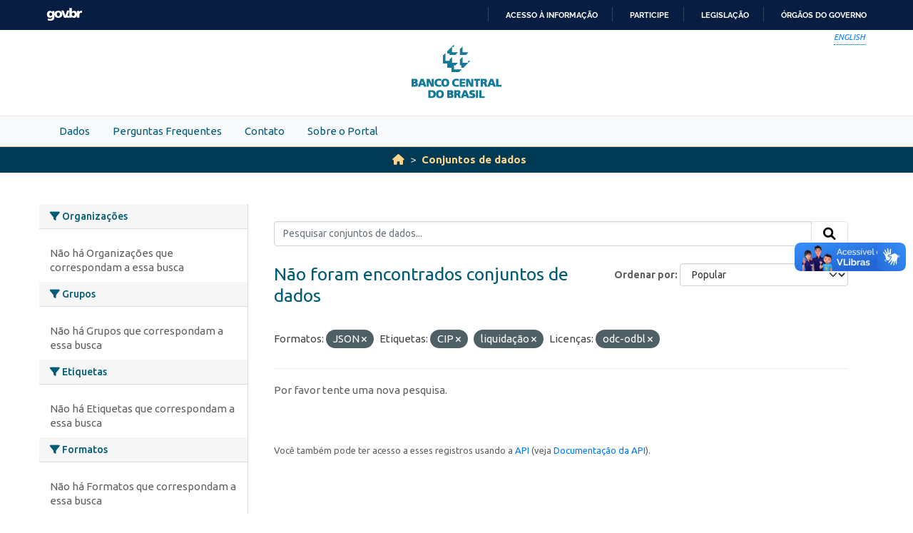

--- FILE ---
content_type: text/html; charset=utf-8
request_url: https://dadosabertos.bcb.gov.br/dataset?res_format=JSON&tags=CIP&amp=&license_id=odc-odbl&tags=liquida%C3%A7%C3%A3o&sort=views_recent+desc
body_size: 14641
content:
<!DOCTYPE html>
<!--[if IE 9]> <html lang="pt_BR" class="ie9"> <![endif]-->
<!--[if gt IE 8]><!--> <html lang="pt_BR"  > <!--<![endif]-->
  <head>
    
    <meta charset="utf-8" />
      <meta name="csrf_field_name" content="_csrf_token" />
      <meta name="_csrf_token" content="ImYyMmU3NmVhMzMwN2Q4OGJlODM5NDUyYjg2YWIxNjI0NTlmNGZlMTMi.aXFLhQ.eY3_dK6eL-WHZUL4VU4-LDzccg0" />

      <meta name="generator" content="ckan 2.10.4" />
      <meta name="viewport" content="width=device-width, initial-scale=1.0">
    <meta http-equiv="Content-Type" content="text/html; charset=utf-8">
    <meta http-equiv="X-UA-Compatible" content="IE=edge">
    <meta name="viewport" content="width=device-width, user-scalable=no">
    <meta property="creator.productor" content="http://estruturaorganizacional.dados.gov.br/id/unidade-organizacional/89">
    <meta http-equiv="Content-Language" content="pt-br">

    
    <title>Conjunto de dados - Portal de Dados Abertos do Banco Central do Brasil</title>

    
    <link rel="shortcut icon" href="/base/images/bcb.ico" />
    
    <link rel="stylesheet" href="https://fonts.googleapis.com/css?family=Cormorant+Garamond:300,300i,400,400i,500,500i,600,600i,700,700i&display=swap">
    <link rel="stylesheet" href="https://fonts.googleapis.com/css?family=Ubuntu:300,300i,400,400i,500,500i,700,700i&display=swap">
    
    


    
      
      
    

    
    <link href="/webassets/vendor/f3b8236b_select2.css" rel="stylesheet"/>
<link href="/webassets/vendor/d05bf0e7_fontawesome.css" rel="stylesheet"/>
<link href="/webassets/bcbdadosabertos/b3e03d47_bcbdadosabertos.css" rel="stylesheet"/><style>
        .homepage .module-search {
    opacity: 0.9;
}
      </style>
    
  </head>

  
  <body data-site-root="https://dadosabertos.bcb.gov.br/" data-locale-root="https://dadosabertos.bcb.gov.br/" >

    
    <div class="visually-hidden-focusable"><a href="#content">Skip to main content</a></div>
  

  
  
    
      
      <div id="barra-brasil" style="background:#7F7F7F; height: 20px; padding:0 0 0 10px;display:block;"> 
    <ul id="menu-barra-temp" style="list-style:none;">
        <li style="display:inline; float:left;padding-right:10px; margin-right:10px; border-right:1px solid #EDEDED"><a href="http://brasil.gov.br" style="font-family:sans,sans-serif; text-decoration:none; color:white;">Portal do Governo Brasileiro</a></li> 
        <li><a style="font-family:sans,sans-serif; text-decoration:none; color:white;" href="http://epwg.governoeletronico.gov.br/barra/atualize.html">Atualize sua Barra de Governo</a></li>
    </ul>
</div>



<header role="banner">
    <div class="container position-relative h-100">
        <div id="accessibility-wrapper">
            <div class="d-flex justify-content-end">
                <ul id="portal-siteactions" class="list-unstyled d-flex mb-0 text-uppercase">
                    <i><a href="https://opendata.bcb.gov.br/" recarregar="true" accesskey="6" tabindex="6" class="font-color-1"><em>English</em></a></i>
                </ul>
            </div>
        </div>
        <a href="/" title="Banco Central do Brasil">
            <h1 class="brand text-hide">Banco Central do Brasil</h1>
        </a>
    </div>
</header>
    

     
      
        <nav class="section navigation menu-principal">
          <div class="container">
          <ul class="nav nav-pills">
            <li>
              
                <a href="/dataset">Dados</a>
              
            </li>
             
             <li><a href="/pages/perguntas-frequentes">Perguntas Frequentes</a></li><li><a href="/pages/contato">Contato</a></li><li><a href="/pages/sobre-o-portal">Sobre o Portal</a></li> 
          </ul>
        </div>
        </nav>
      
    

  
    <div class="main">
      <div id="content" class="container">
        
          
            <div class="flash-messages">
              
                
              
            </div>
          

          
            <div class="toolbar" role="navigation" aria-label="Breadcrumb">
              
                
                  <ol class="breadcrumb">
                    
<li class="home"><a href="/" aria-label="Início"><i class="fa fa-home"></i><span> Início</span></a></li>
                    
  <li class="active"><a href="/dataset/">Conjuntos de dados</a></li>

                  </ol>
                
              
            </div>
          

          <div class="row wrapper">
            
            
            

            
              <aside class="secondary col-md-3">
                
                
  <div class="filters">
    <div>
      
        

    
    
	
	    
		<section class="module module-narrow module-shallow">
		    
			<h2 class="module-heading">
			    <i class="fa fa-filter"></i>
			    Organizações
			</h2>
		    
		    
			
			    
				<p class="module-content empty">Não há Organizações que correspondam a essa busca</p>
			    
			
		    
		</section>
	    
	
    

      
        

    
    
	
	    
		<section class="module module-narrow module-shallow">
		    
			<h2 class="module-heading">
			    <i class="fa fa-filter"></i>
			    Grupos
			</h2>
		    
		    
			
			    
				<p class="module-content empty">Não há Grupos que correspondam a essa busca</p>
			    
			
		    
		</section>
	    
	
    

      
        

    
    
	
	    
		<section class="module module-narrow module-shallow">
		    
			<h2 class="module-heading">
			    <i class="fa fa-filter"></i>
			    Etiquetas
			</h2>
		    
		    
			
			    
				<p class="module-content empty">Não há Etiquetas que correspondam a essa busca</p>
			    
			
		    
		</section>
	    
	
    

      
        

    
    
	
	    
		<section class="module module-narrow module-shallow">
		    
			<h2 class="module-heading">
			    <i class="fa fa-filter"></i>
			    Formatos
			</h2>
		    
		    
			
			    
				<p class="module-content empty">Não há Formatos que correspondam a essa busca</p>
			    
			
		    
		</section>
	    
	
    

      
        

    
    
	
	    
		<section class="module module-narrow module-shallow">
		    
			<h2 class="module-heading">
			    <i class="fa fa-filter"></i>
			    Licenças
			</h2>
		    
		    
			
			    
				<p class="module-content empty">Não há Licenças que correspondam a essa busca</p>
			    
			
		    
		</section>
	    
	
    

      
    </div>
    <a class="close no-text hide-filters"><i class="fa fa-times-circle"></i><span class="text">close</span></a>
  </div>

              </aside>
            

            
              <div class="primary col-md-9 col-xs-12" role="main">
                
                
  <section class="module">
    <div class="module-content">
      
        
      
      
        
        
        







<form id="dataset-search-form" class="search-form" method="get" data-module="select-switch">

  
    <div class="input-group search-input-group">
      <input aria-label="Pesquisar conjuntos de dados..." id="field-giant-search" type="text" class="form-control input-lg" name="q" value="" autocomplete="off" placeholder="Pesquisar conjuntos de dados...">
      
      <span class="input-group-btn">
        <button class="btn btn-default btn-lg" type="submit" value="search" aria-label="Submit">
          <i class="fa fa-search"></i>
        </button>
      </span>
      
    </div>
  

  
    <span>






<input type="hidden" name="res_format" value="JSON" />





<input type="hidden" name="tags" value="CIP" />





<input type="hidden" name="tags" value="liquidação" />





<input type="hidden" name="license_id" value="odc-odbl" />



</span>
  

  
    
      <div class="form-group control-order-by">
        <label for="field-order-by">Ordenar por</label>
        <select id="field-order-by" name="sort" class="form-control form-select">
          
            
              <option value="score desc, metadata_modified desc">Relevância</option>
            
          
            
              <option value="title_string asc">Nome Crescente</option>
            
          
            
              <option value="title_string desc">Nome Descrescente</option>
            
          
            
              <option value="metadata_modified desc">Modificada pela última vez</option>
            
          
            
              <option value="views_recent desc" selected="selected">Popular</option>
            
          
        </select>
        
        <button class="btn btn-default js-hide" type="submit">Ir</button>
        
      </div>
    
  

  
    
      <h1>

  
  
  
  

Não foram encontrados conjuntos de dados</h1>
    
  

  
    
      <p class="filter-list">
        
          
          <span class="facet">Formatos:</span>
          
            <span class="filtered pill">JSON
              <a href="/dataset/?tags=CIP&amp;tags=liquida%C3%A7%C3%A3o&amp;amp=&amp;license_id=odc-odbl&amp;sort=views_recent+desc" class="remove" title="Remover"><i class="fa fa-times"></i></a>
            </span>
          
        
          
          <span class="facet">Etiquetas:</span>
          
            <span class="filtered pill">CIP
              <a href="/dataset/?res_format=JSON&amp;tags=liquida%C3%A7%C3%A3o&amp;amp=&amp;license_id=odc-odbl&amp;sort=views_recent+desc" class="remove" title="Remover"><i class="fa fa-times"></i></a>
            </span>
          
            <span class="filtered pill">liquidação
              <a href="/dataset/?res_format=JSON&amp;tags=CIP&amp;amp=&amp;license_id=odc-odbl&amp;sort=views_recent+desc" class="remove" title="Remover"><i class="fa fa-times"></i></a>
            </span>
          
        
          
          <span class="facet">Licenças:</span>
          
            <span class="filtered pill">odc-odbl
              <a href="/dataset/?res_format=JSON&amp;tags=CIP&amp;tags=liquida%C3%A7%C3%A3o&amp;amp=&amp;sort=views_recent+desc" class="remove" title="Remover"><i class="fa fa-times"></i></a>
            </span>
          
        
      </p>
      <a class="show-filters btn btn-default">Filtrar Resultados</a>
    
  

</form>


   <p class="extra">Por favor tente uma nova pesquisa.</p> 



      
      
        

  

      
    </div>

    
      
    
  </section>

  
    <section class="module">
      <div class="module-content">
        
          <small>
            
            
            
           Você também pode ter acesso a esses registros usando a <a href="/api/3">API</a> (veja <a href="http://docs.ckan.org/en/2.10/api/">Documentação da API</a>). 
          </small>
        
      </div>
    </section>
  

              </div>
            
          </div>
        
      </div>
    </div>
  
  
  
  <!-- <footer role="contentinfo">
    <a name="inicioRodape" id="inicioRodape"></a>
    <div class="container">
        <span class="line">
        </span>
        <div class="content d-sm-flex justify-content-sm-between pr-sm-5">
            <div class="missao mb-2 mb-sm-0">
                Garantir a estabilidade do poder de compra da moeda, zelar por um sistema financeiro sólido, eficiente e competitivo, e fomentar o bem-estar econômico da sociedade.
            </div>
            <div class="infos">
                <ul class="list-inline text-sm-right">
                    <li class="list-inline-item">Atendimento: 145 (custo de ligação local)</li>
                    <li class="list-inline-item"><a href="https://www.bcb.gov.br/acessoinformacao/faleconosco">Fale conosco</a></li>
                </ul>
                <ul class="list-inline text-sm-right mb-0">
                    <li class="list-inline-item"><a href="https://www.bcb.gov.br/acessoinformacao/politicaprivacidade">Política de privacidade</a></li>
                    <li class="list-inline-item sem-separador"><a href="https://www.bcb.gov.br/acessoinformacao/politica_acessibilidade">Política de acessibilidade</a></li>
                    <li class="list-inline-item">© Banco Central do Brasil - <a href="https://www.bcb.gov.br/acessoinformacao/direitosautorais">Todos os direitos reservados</a></li>
                </ul>
            </div>
        </div>
    </div>
</footer> -->


<footer role="contentinfo">
        <a name="inicioRodape" id="inicioRodape"></a>
        <div class="container">
            <span class="line">
                <!-- chanfro -->
            </span>
            <div class="content d-sm-flex justify-content-sm-between pr-sm-5">
                <div class="missao mb-2 mb-sm-0">
                    Assegurar a estabilidade do poder de compra da moeda e um sistema financeiro sólido e eficiente
                </div>
                <div class="infos">
                    <ul class="list-inline text-sm-right">
                        <li class="list-inline-item">Atendimento: 145 (custo de ligação local)</li>
                        <li class="list-inline-item"><a href="https://www.bcb.gov.br/acessoinformacao/faleconosco">Fale conosco</a></li>
                    </ul>
                    <ul class="list-inline text-sm-right mb-0">
                        <li class="list-inline-item"><a href="https://www.bcb.gov.br/acessoinformacao/politicaprivacidade">Política de privacidade</a></li>
                        <li class="list-inline-item sem-separador"><a href="https://www.bcb.gov.br/acessoinformacao/politica_acessibilidade">Política de acessibilidade</a></li>
                        <li class="list-inline-item">© Banco Central do Brasil - <a href="https://www.bcb.gov.br/acessoinformacao/direitosautorais">Todos os direitos reservados</a></li>
                    </ul>
                </div>
            </div>
        </div>
    </footer>
  
      <!-- Google tag (gtag.js) -->
      <script async src="https://www.googletagmanager.com/gtag/js?id=G-K36K6BCHRD"></script>
      <script>
        window.dataLayer = window.dataLayer || [];
        function gtag(){dataLayer.push(arguments);}
        gtag('js', new Date());

        gtag('config', 'UA-65460906-6');
        gtag('config', 'G-K36K6BCHRD');
      </script>
  

  
  
  
  
    
  
  
    

      

    
    
    
    <script src="/webassets/vendor/8c3c143a_jquery.js" type="text/javascript"></script>
<script src="/webassets/vendor/5027b870_vendor.js" type="text/javascript"></script>
<script src="/webassets/vendor/6d1ad7e6_bootstrap.js" type="text/javascript"></script>
<script src="/webassets/base/6fddaa3f_main.js" type="text/javascript"></script>
<script src="/webassets/bcbdadosabertos/7b6f8223_bcbdadosabertos.js" type="text/javascript"></script>
<script src="/webassets/bcbdadosabertos/7dd77a42_barrabrasil.js" type="text/javascript"></script>
<script src="/webassets/base/0d750fad_ckan.js" type="text/javascript"></script>
<script src="/webassets/base/cd2c0272_tracking.js" type="text/javascript"></script>
  </body>
</html>